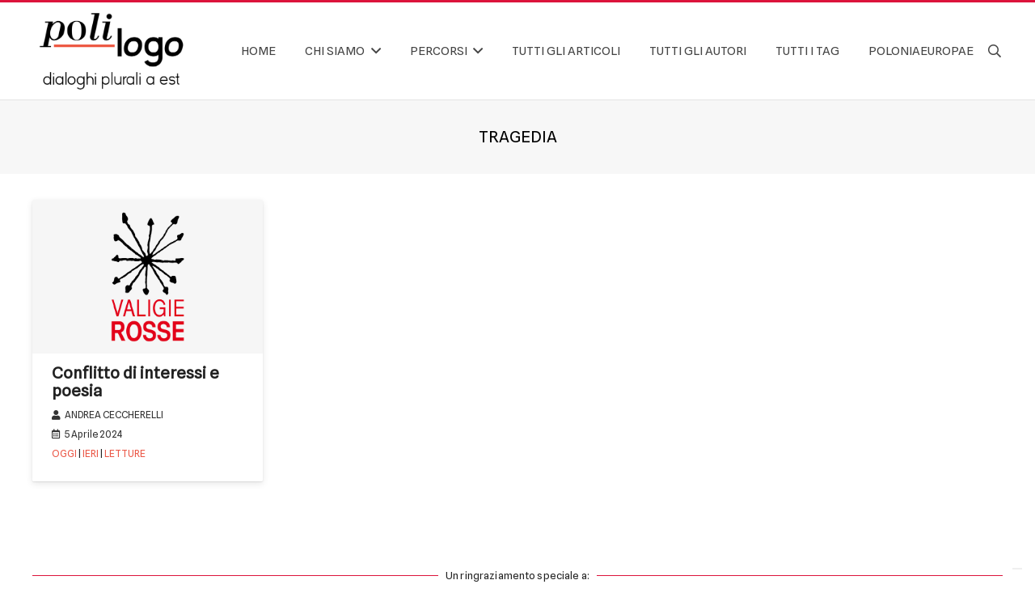

--- FILE ---
content_type: application/javascript; charset=utf-8
request_url: https://cs.iubenda.com/cookie-solution/confs/js/58134106.js
body_size: -214
content:
_iub.csRC = { consApiKey: '6k9Kk8nPsbApjBIovAFzVRWB7UyYkgjR', consentDatabasePublicKey: 'UwJPuUO7qBnYFB30zZI3FDSH8sZc2ClA', showBranding: false, publicId: '8ab9195e-6db6-11ee-8bfc-5ad8d8c564c0', floatingGroup: false };
_iub.csEnabled = true;
_iub.csPurposes = [1];
_iub.cpUpd = 1729169620;
_iub.csT = 0.05;
_iub.googleConsentModeV2 = true;
_iub.totalNumberOfProviders = 4;
